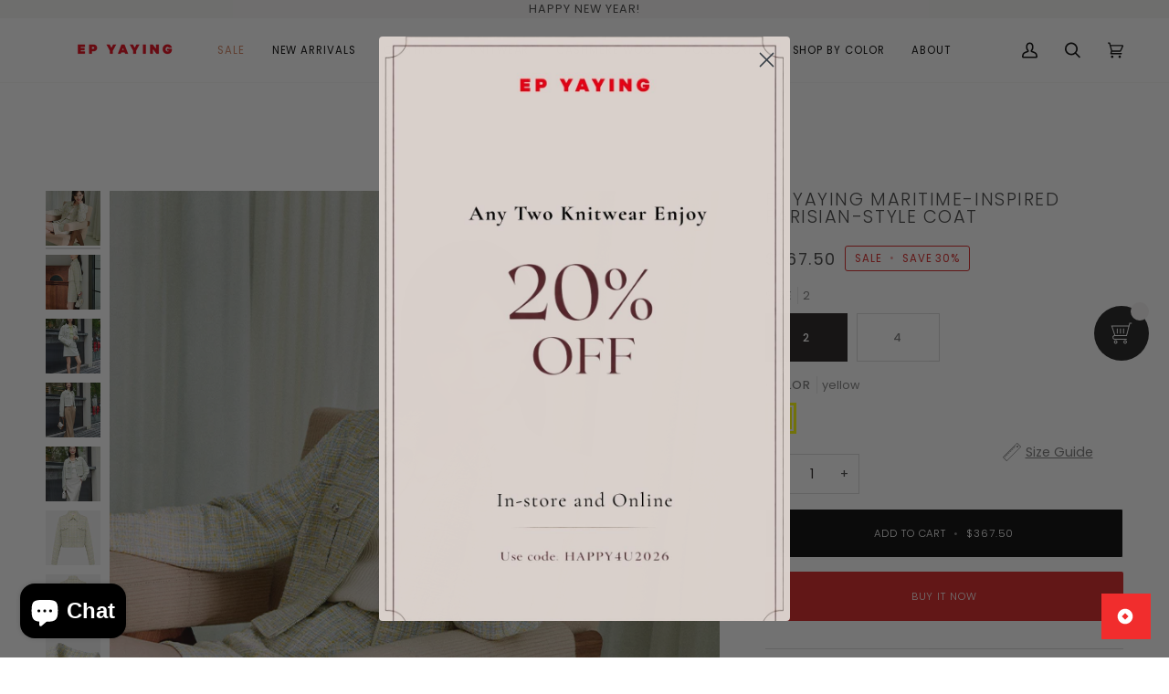

--- FILE ---
content_type: text/css
request_url: https://www.epyaying-shop.com/cdn/shop/t/13/assets/ecom-67323ec312d61c81cd0dc562.css?v=27112876190589268911755736694
body_size: 4023
content:
@font-face{font-family:centurygothic;src:url(/cdn/shop/files/centurygothic.ttf?v=1750268297&display=swap) format("truetype");font-display:swap}@font-face{font-family:centurygothic_bold;src:url(/cdn/shop/files/centurygothic_bold.ttf?v=1750268415&display=swap) format("truetype");font-display:swap}.ecom-column{position:relative}.ecom-column>.core__column--wrapper{align-items:flex-start;display:flex}.ecom-column__overlay .ecom-overlay{pointer-events:none}.ecom-column__overlay>.ecom-overlay,.ecom-column__overlay .ecom-video-background-youtube{position:absolute;top:0;right:0;bottom:0;left:0}@media only screen and (min-width: 768px){.ecom-column>.core__column--wrapper{height:100%}}.ecom-use-parallax{background:unset!important}.ecom-parallax-background{position:absolute;width:100%;height:100%;display:flex;overflow:hidden}.ecom-parallax-background img{object-fit:cover;width:100%;position:absolute;top:0;left:50%;transform:translate(-50%);pointer-events:none}.ecom-row{width:100%;position:relative}.ecom-video-background-youtube-wrapper{overflow:hidden}.ecom-section__overlay>.ecom-overlay,.ecom-section__overlay .ecom-video-background-youtube,.ecom-video-background-youtube-wrapper{position:absolute;top:0;left:0;bottom:0;right:0}.ecom-row:not(.ecom-section){float:left}.ecom-row.ecom-section{clear:both}.ecom-row:hover{z-index:1}.ecom-row>div.core__row--columns.core__row--full{max-width:100%}@media (min-aspect-ratio: 16/9){.ecom-section__overlay .ecom-video-background-youtube{height:300%;top:-100%}}@media (max-aspect-ratio: 16/9){.ecom-section__overlay .ecom-video-background-youtube{width:300%;left:-100%}}@supports not (aspect-ratio: 16 / 9){.ecom-video-background-youtube:before{display:block;content:"";width:100%;padding-top:56.25%}.ecom-video-background-youtube .ecom-video-background{position:absolute;top:0;right:0;bottom:0;left:0}.ecom-video-background{-o-object-fit:unset!important;object-fit:unset!important}}@media (max-width: 767px){.ecom-section__video-bg .ecom-video-background-youtube{display:none}}.element__divi{overflow:hidden}.ecom__element-divi{display:flex}.divi-line{border:0;border-bottom:1px solid #D1D5DB}.divi-cont{position:relative;z-index:1;display:flex;align-items:center;transition:all .3s;color:#818a91;width:100%}.divi-cont span{display:flex;white-space:nowrap}.divi-cont-before,.divi-cont-after{display:block;border:0}.divi-style{padding:0!important;border-bottom:2px solid #D1D5DB}.divi-cont>*{margin:0}.divi-cont svg{width:36px;height:auto}.line-style-zigzag .divi-line,.line-style-zigzag .divi-cont-before,.line-style-zigzag .divi-cont-after,.line-style-curly .divi-line,.line-style-curly .divi-cont-before,.line-style-curly .divi-cont-after{height:var(--divi-line-height);background-size:var(--divi-line-height) 100%;background-repeat:repeat-x;border:none;background-image:var(--divi-background-url)}.ecom__element-divi .ecom-image-default{width:300px;flex-shrink:0}.ecom__element-divi .ecom-base-image .ecom-image-picture{width:100%;max-width:100%}.ecom__element-divi .ecom-base-image picture{overflow:hidden;flex:1 1 auto;min-height:1px}.ecom__element-divi .ecom-base-image .ecom-image-picture img{width:100%}.ecom__element-divi .ecom-image-default .ecom-image-picture img{object-fit:contain}.divi-cont-before.divi-style,.divi-cont-after.divi-style{flex:var(--flex-desktop);width:var(--divider-width)}@media (max-width: 1024px){.divi-cont-before.divi-style,.divi-cont-after.divi-style{flex:var(--flex-tablet);width:var(--divider-width-tablet)}}@media (max-width: 767px){.divi-cont-before.divi-style,.divi-cont-after.divi-style{flex:var(--flex-mobile);width:var(--divider-width-mobile)}}.image-resize{width:auto!important;max-width:100%!important}.ecom-base-image .ecom-container-image.resize .ecom-image-content-position.ecom-image-default picture{height:var(--height-resize)!important;width:var(--width-resize)!important}.ecom-base-image .ecom-container-image.resize .ecom-image-content-position.ecom-image-default .ecom-image-picture img{width:100%!important;height:100%!important}.ecom-container-image.resize .ecom-image-content-position.ecom-image-default.ecom-base-image-container-overlay{width:var(--width-resize)!important;user-select:none;-ms-user-select:none;-webkit-user-select:none}.ecom-container-image.resize .ecom-image-picture *{pointer-events:none}.ecom-base-image.ecom-overlay>.ecom-overlay-text{text-align:center}.ecom-image-align{display:flex}.ecom-image-picture-link,.ecom-image-picture{overflow:hidden;width:100%;height:100%}.ecom-base-image .ecom-image-picture img{min-height:1px;object-position:var(--object-position)}.ecom-base-image picture{overflow:hidden;flex:1 1 auto;min-height:1px}.ecom-base-image picture img{display:block;max-width:100%;height:auto;width:100%}.ecom-base-image figure{display:flex}.ecom-container-image{display:flex;flex-direction:column;width:100%}.ecom-image-picture-link,.ecom-image-content-position{position:relative}.ecom-base-image.ecom-overlay{position:absolute;z-index:1;opacity:.5;display:flex;align-items:center;justify-content:center;top:0;left:0;right:0;bottom:0}.ecom-image__caption{width:100%}.ecom-base-image .ecom-image-picture,.ecom-base-image .ecom-image-picture img{width:100%;max-width:100%}.ecom-base-image .ecom-base-image-container-overlay:hover>.ecom-overlay{background-color:#1118274d}.ecom-base-image.image-highlight:after{content:"";position:fixed;top:0;right:0;bottom:0;left:0;background:#000000bf;z-index:999;opacity:1;pointer-events:none}.ecom-base-image.image-highlight .ecom-container-image{z-index:1000}@media (max-width: 1024px){.ecom-base-image .ecom-image-picture img{object-position:var(--object-position-tablet)}}@media (max-width: 767px){.ecom-base-image .ecom-image-picture img{object-position:var(--object-position-mobile)}}.ecom__text--dropcap:first-letter{font-size:40px;color:#2bcf19;display:inline-flex;border-style:solid;border-width:1px;border-color:transparent;float:left;line-height:1}.ecom__text--dropcap.has-drop-cap-view-default:first-letter{border:none}body[ecom-loaded] .ecom-sections .element__text a{cursor:auto}.text-content.ecom-html{overflow:hidden;position:relative}.ecom-text--is-mark:after{position:absolute;content:"";left:0;right:0;bottom:0;height:150px;background:linear-gradient(#fff0,#fff);pointer-events:none}.ecom-text_view-more-btn,.ecom-text_view-less-btn{display:flex;background:none;outline:none;border:none;align-items:center}.ecom__element--button-icon{display:flex;align-items:center}.ecom-text_view-more-btn svg,.ecom-text_view-less-btn svg{width:16px;color:#fff}sub,sup{position:relative;font-size:75%;line-height:0;vertical-align:baseline}sup{top:-.5em}sub{bottom:-.25em}.el__heading--tooltip-wrapper{position:relative;display:inline-block}.el__heading--tooltip-wrapper svg{width:18px;cursor:pointer}.el__heading--tooltip-content{line-height:16px;max-width:200px;position:absolute;display:block;width:max-content;opacity:0;padding:5px;visibility:hidden;font-size:14px;background-color:#545454;color:#fff;border-radius:5px;transition:.5s ease all;z-index:999}.el__heading--tooltip-content.el__tooltip-tablet,.el__heading--tooltip-content.el__tooltip-mobile{display:none}.el__heading--tooltip-bottom{left:50%;transform:translate(-50%,10px)}.el__heading--tooltip-left{transform:translate(-20px,-50%);right:100%;top:50%}.el__heading--tooltip-top{left:50%;bottom:100%;transform:translate(-50%,-10px)}.el__heading--tooltip-right{top:50%;left:100%;transform:translate(20px,-50%)}.tooltip__arrow:before{position:absolute;content:"";width:8px;height:8px;background:inherit;z-index:-1}.tooltip__arrow.el__heading--tooltip-bottom:before{top:0;transform:translate(-50%,-50%) rotate(45deg);left:50%}.tooltip__arrow.el__heading--tooltip-top:before{transform:translate(-50%,50%) rotate(45deg);bottom:0%;left:50%}.tooltip__arrow.el__heading--tooltip-right:before{transform:translate(-50%,50%) rotate(45deg);bottom:50%;left:0%}.tooltip__arrow.el__heading--tooltip-left:before{transform:translate(50%,50%) rotate(45deg);bottom:50%;right:0%}.el__heading--tooltip-wrapper svg:hover~.el__heading--tooltip-bottom,.el__heading--tooltip-wrapper svg:hover~.el__heading--tooltip-top{opacity:1;visibility:visible;transform:translate(-50%)}.el__heading--tooltip-wrapper svg:hover~.el__heading--tooltip-left{opacity:1;visibility:visible;transform:translate(-15px,-50%)}.el__heading--tooltip-wrapper svg:hover~.el__heading--tooltip-right{opacity:1;visibility:visible;transform:translate(15px,-50%)}@media screen and (max-width: 1024px){.el__heading--tooltip-content.el__tooltip-desktop{display:none}.el__heading--tooltip-content.el__tooltip-tablet{display:block}}@media screen and (max-width: 767px){.el__heading--tooltip-content.el__tooltip-tablet{display:none}.el__heading--tooltip-content.el__tooltip-mobile{display:block}}.ecom-base-gallery .ecom-gallery--item .ecom-overlay-text{width:100%;padding:1rem;word-break:break-word}.ecom-base-gallery-grid{display:grid}.ecom-base-gallery-block{display:block}.ecom-gallery--container{grid-gap:var(--ecom-gallery-gap, 30px) var(--ecom-gallery-gap, 30px)}.ecom-gallery--container{grid-template-columns:repeat(4,1fr)}.ecom-gallery--item figure{display:flex;flex-direction:column}.ecom-gallery--item a{position:relative}.ecom-gallery--item img{width:100%}.ecom-base-gallery-overlay.ecom-overlay{position:absolute;top:0;right:0;bottom:0;left:0;z-index:1;align-items:center;justify-content:center;pointer-events:none;display:flex;text-align:center}.ecom-base-gallery .ecom-gallery--caption,.ecom-base-gallery .ecom-image-default{width:100%}.element__social.ecom-element{display:flex;flex-wrap:wrap}.ecom__element-social{display:flex;width:auto;border-radius:4px;border-width:0px;border-style:solid}.ecom__element-social .element-social-link{display:flex;align-items:center;text-decoration:none;width:100%;justify-content:center}.icon-border .element-social-link{justify-content:flex-start}.element-social-link.left{flex-direction:row}.element-social-link.right{flex-direction:row-reverse}.element-social-link span{display:inline-flex}.social-icon{display:inline-flex;color:#fff;padding:10px;border:0;border-style:solid;border-color:#fff;height:100%}.social-icon svg{width:24px;height:auto;fill:currentColor}.element-social-label{flex:1;justify-content:center;text-align:center;padding:7px 10px;color:#fff}.ecom__element-social.facebook{border-color:#3b5998;background-color:#3b5998}.ecom__element-social.twitter{border-color:#000;background-color:#000}.ecom__element-social.linkedIn{border-color:#0077b5;background-color:#0077b5}.ecom__element-social.pinterest{border-color:#bd081c;background-color:#bd081c}.ecom__element-social.reddit{border-color:#ff4500;background-color:#ff4500}.ecom__element-social.vk{border-color:#45668e;background-color:#45668e}.ecom__element-social.ok{border-color:#f4731c;background-color:#f4731c}.ecom__element-social.tumblr{border-color:#476475;background-color:#476475}.ecom__element-social.digg{border-color:#005be2;background-color:#005be2}.ecom__element-social.skype{border-color:#00aff0;background-color:#00aff0}.ecom__element-social.stumbleUpon{border-color:#eb4924;background-color:#eb4924}.ecom__element-social.mix{border-color:#f3782b;background-color:#f3782b}.ecom__element-social.telegram{border-color:#2ca5e0;background-color:#2ca5e0}.ecom__element-social.pocket{border-color:#ef3f56;background-color:#ef3f56}.ecom__element-social.xing{border-color:#026466;background-color:#026466}.ecom__element-social.whatsApp{border-color:#25d366;background-color:#25d366}.ecom__element-social.email{border-color:#ea4335;background-color:#ea4335}.ecom__element-social.custom{border-color:#059669;background-color:#059669}.ecom-element.ecom-shopify.ecom-shopify__menu-container .ecom-shopify__menu-list--mobile--wrapper{display:none;position:fixed;z-index:100;left:0;top:0;width:100%;height:100%;background:#74777999}.ecom-shopify__menu-list--mobile--wrapper .ecom-shopify__menu-list--mobile{position:fixed;width:350px;max-width:90%;padding:40px 20px;background:#fff;top:0;bottom:0;left:0;z-index:100;-webkit-animation-name:ecom-animation-menu__left-to-right;animation-name:ecom-animation-menu__left-to-right;-webkit-animation-duration:.3s;animation-duration:.3s;-webkit-animation-fill-mode:both;animation-fill-mode:both;transition:all .3s linear}@keyframes ecom-animation-menu__left-to-right{0%{opacity:0;transform:translate(-100%)}to{opacity:1;transform:translate(0)}}.ecom-element.ecom-shopify.ecom-shopify__menu-container .ecom-shopify__menu-list[data-menu-layout=horizontal]{display:flex;flex-flow:wrap;align-content:center;justify-content:center;align-items:center;list-style:none;position:relative}.ecom-shopify__menu-container .ecom-shopify__menu-list[data-menu-layout=horizontal] .ecom-shopify__menu-item{position:relative;display:block}.ecom-shopify__menu-list[data-menu-layout=horizontal] .ecom-shopify__menu-item--has-children:hover>ul.ecom-shopify__menu-sub-menu{opacity:1;z-index:9;visibility:visible;transform:translate(-50%)}.ecom-shopify__menu-list[data-menu-layout=horizontal] .ecom-shopify__menu-item--has-children:hover .ecom-menu_item .ecom-element--menu_icon .ecom-element--menu_icon--active{display:flex}.ecom-shopify__menu-list[data-menu-layout=horizontal] .ecom-shopify__menu-item--has-children:hover .ecom-menu_item .ecom-element--menu_icon .ecom-element--menu_icon--normal{display:none}.ecom-shopify__menu-list[data-menu-layout=horizontal] .ecom-shopify__menu-item ul.ecom-shopify__menu-sub-menu{display:flex;flex-direction:column;opacity:0;visibility:hidden;position:absolute;list-style:none;transform:translate(-50%,10px);transition:.5s ease all;left:50%;background-color:#fff;border:1px solid #eee;width:max-content}.ecom-shopify__menu-container .ecom-shopify__menu-list[data-menu-layout=horizontal] .ecom-shopify__menu-sub-menu .ecom-element--menu_icon{display:none}.ecom-shopify__menu-container .ecom-shopify__menu-list[data-menu-layout=horizontal] .ecom-shopify__menu-sub-menu .ecom-menu_item.ecom-items{padding:10px}.ecom-shopify__menu-container .ecom-shopify__menu-list[data-menu-layout=horizontal] .ecom-shopify__menu-child-link-item--has-children .ecom-element--menu_title:first-child{margin-bottom:10px;position:relative;font-weight:500;text-transform:uppercase;pointer-events:none;cursor:inherit}.ecom-shopify__menu-container .ecom-shopify__menu-list[data-menu-layout=horizontal] .ecom-shopify__menu-child-link-item--has-children .ecom-element--menu_title:first-child:before{content:"";position:absolute;width:30px;height:1px;background-color:#0000004d;bottom:0;left:10px}.ecom-shopify__menu-container .ecom-shopify__menu-list[data-menu-layout=vertical] ul.ecom-shopify__menu-sub-menu,.ecom-shopify__menu-container .ecom-shopify__menu-list--mobile ul.ecom-shopify__menu-sub-menu{max-height:0;overflow:hidden;margin-left:8px;transition:.25s ease all}.ecom-shopify__menu-list .ecom-shopify__menu-item .ecom-menu_item .ecom-element--menu_title,.ecom-shopify__menu-list--mobile .ecom-shopify__menu-item .ecom-menu_item .ecom-element--menu_title{display:flex}.ecom-shopify__menu-list,.ecom-shopify__menu-list--mobile{list-style:none}.ecom-menu_item:not(.ecom-menu_item.ecom-item-active) .ecom-element--menu_icon .ecom-element--menu_icon--normal{display:flex}.ecom-menu_item:not(.ecom-menu_item.ecom-item-active) .ecom-element--menu_icon .ecom-element--menu_icon--active{display:none}.ecom-menu_item.ecom-item-active .ecom-element--menu_icon .ecom-element--menu_icon--normal{display:none}.ecom-menu_item.ecom-item-active .ecom-element--menu_icon .ecom-element--menu_icon--active{display:flex}.ecom-element--menu_icon{display:flex;align-items:center}.ecom-element--menu_icon--normal svg,.ecom-element--menu_icon--active svg{height:12px;width:12px;display:flex}.ecom-menu__icon-humber{visibility:hidden;opacity:0;position:relative;top:0;left:0;display:none;cursor:pointer}.ecom-menu__icon-humber svg{width:30px;height:30px}.ecom-menu-collapse-close--mobile{display:none;position:absolute;right:10px;top:10px;width:20px;height:20px;cursor:pointer;z-index:100}.ecom-menu__icon-humber--wrapper{display:flex}@media screen and (max-width: 1024px){.ecom-element.ecom-shopify.ecom-shopify__menu-container .ecom-shopify__menu-list--mobile.ecom-show{display:block;transform:translate(0);visibility:visible;opacity:1}.ecom-menu-collapse-close--mobile{display:flex}.ecom-menu__icon-humber{display:flex;visibility:visible;opacity:1}.ecom-element.ecom-shopify.ecom-shopify__menu-container .ecom-shopify__menu-list--mobile--wrapper~.ecom-shopify__menu-list--wrapper{display:none!important}}.ecom-core.ecom-qocekig7di{width:100%}.ecom-core.ecom-qocekig7di>div.core__column--wrapper>div.core__blocks>div.core__blocks--body>div.ecom-block.elmspace:not(:first-child){margin-top:0}@media screen and (max-width: 767px) and (min-width: 101px){.ecom-core.ecom-qocekig7di{width:100%}}.ecom-core.ecom-axio2vxoeur>.core__row--columns>.ecom-column>.core__column--wrapper{padding:0}.ecom-core.ecom-axio2vxoeur{padding-top:35px!important;padding-bottom:35px!important}@media screen and (max-width: 1024px) and (min-width: 768px){.ecom-core.ecom-axio2vxoeur{padding-top:15px!important;padding-bottom:15px!important}}@media screen and (max-width: 767px) and (min-width: 101px){.ecom-core.ecom-axio2vxoeur{padding:15px 0 0!important}}.ecom-core.ecom-tts2z7xcb59{width:100%}@media screen and (max-width: 767px) and (min-width: 101px){.ecom-core.ecom-tts2z7xcb59{width:100%}}@media screen and (max-width: 767px) and (min-width: 101px){html body .ecom-core.ecom-vxmyrhg8iy .ecom-core.ecom-tts2z7xcb59>div.core__column--wrapper{padding-right:15px!important;padding-left:15px!important}}.ecom-core.ecom-ppaetkvrpd .ecom-text--more-actions button,.ecom-core.ecom-ppaetkvrpd .ecom-text--less-actions button{gap:6px}.ecom-core.ecom-ppaetkvrpd .text-content,.ecom-core.ecom-ppaetkvrpd .text-content a,.ecom-core.ecom-ppaetkvrpd .text-content p,.ecom-core.ecom-ppaetkvrpd .text-content span{text-align:center;color:#202525}.ecom-core.ecom-ppaetkvrpd .text-content,.ecom-core.ecom-ppaetkvrpd .text-content a,.ecom-core.ecom-ppaetkvrpd .text-content a a,.ecom-core.ecom-ppaetkvrpd .text-content p,.ecom-core.ecom-ppaetkvrpd .text-content p a,.ecom-core.ecom-ppaetkvrpd .text-content span,.ecom-core.ecom-ppaetkvrpd .text-content span a{font-size:16px;font-weight:400;text-transform:none;font-style:normal;text-decoration:none;line-height:1.6em;font-family:centurygothic,sans-serif;letter-spacing:0px}.ecom-core.ecom-ppaetkvrpd .ecom-text_view-more-btn{justify-content:flex-start;text-decoration:underline;font-size:none;color:#fff;background-color:#0691b1;border-radius:2px;padding-top:5px;padding-bottom:5px}.ecom-core.ecom-ppaetkvrpd .ecom-text_view-more-btn:hover{background-color:#0691b1b0}.ecom-core.ecom-ppaetkvrpd .ecom-text_view-less-btn{text-decoration:underline;color:#fff;background-color:#0691b1;border-radius:2px;padding-top:5px;padding-bottom:5px}.ecom-core.ecom-ppaetkvrpd .ecom-text_view-less-btn:hover{background-color:#0691b1b0}@media screen and (max-width: 767px) and (min-width: 101px){.ecom-core.ecom-ppaetkvrpd .text-content,.ecom-core.ecom-ppaetkvrpd .text-content a,.ecom-core.ecom-ppaetkvrpd .text-content p,.ecom-core.ecom-ppaetkvrpd .text-content span{text-align:center}.ecom-core.ecom-ppaetkvrpd .text-content,.ecom-core.ecom-ppaetkvrpd .text-content a,.ecom-core.ecom-ppaetkvrpd .text-content a a,.ecom-core.ecom-ppaetkvrpd .text-content p,.ecom-core.ecom-ppaetkvrpd .text-content p a,.ecom-core.ecom-ppaetkvrpd .text-content span,.ecom-core.ecom-ppaetkvrpd .text-content span a{font-size:15px}}.ecom-core.ecom-ppaetkvrpd{padding-bottom:0!important}@media screen and (max-width: 767px) and (min-width: 101px){.ecom-core.ecom-ppaetkvrpd{margin-bottom:15px!important}}.ecom-core.ecom-0kb2jrhs9ux .ecom__element-divi,.ecom-core.ecom-0kb2jrhs9ux .divi-cont{justify-content:center}.ecom-core.ecom-0kb2jrhs9ux .divi-cont{grid-column-gap:7px}.ecom-core.ecom-0kb2jrhs9ux .divi-line.divi-style{width:100%}.ecom-core.ecom-0kb2jrhs9ux .ecom__element-divi .divi-style{border-color:#d3d3d3;border-bottom-width:1px}.ecom-core.ecom-0kb2jrhs9ux .ecom__element-divi{padding-top:10px;padding-bottom:10px}.ecom-core.ecom-0kb2jrhs9ux{padding-right:15px!important;padding-bottom:0!important;padding-left:15px!important}@media screen and (max-width: 767px) and (min-width: 101px){.ecom-core.ecom-0kb2jrhs9ux{padding-bottom:0!important}}.ecom-core.ecom-bq88u6th6pq{padding-top:65px!important;padding-bottom:65px!important}@media screen and (max-width: 1024px) and (min-width: 768px){.ecom-core.ecom-bq88u6th6pq{padding-top:15px!important;padding-bottom:15px!important}}@media screen and (max-width: 767px) and (min-width: 101px){.ecom-core.ecom-bq88u6th6pq{padding:15px 0 0!important}}.ecom-core.ecom-vbhqndieyc{width:30%}@media screen and (max-width: 1024px) and (min-width: 768px){.ecom-core.ecom-vbhqndieyc{width:33.33%}}@media screen and (max-width: 767px) and (min-width: 101px){.ecom-core.ecom-vbhqndieyc{width:100%}}.ecom-core.ecom-75zuybhprdj .ecom-base-gallery .ecom-gallery--container{grid-template-columns:repeat(2,1fr);--ecom-gallery-gap:12px}.ecom-core.ecom-75zuybhprdj .ecom-image-align{align-items:center}.ecom-core.ecom-75zuybhprdj .ecom-base-gallery .ecom-gallery--item .ecom-image-default,.ecom-core.ecom-75zuybhprdj .ecom-base-gallery .ecom-gallery--item .ecom-image-default .ecom-image-default{opacity:1}.ecom-core.ecom-75zuybhprdj .ecom-base-gallery .ecom-gallery--item .ecom-image-default,.ecom-core.ecom-75zuybhprdj .ecom-base-gallery .ecom-gallery--item .ecom-image-default .ecom-image-default,.ecom-core.ecom-75zuybhprdj .ecom-base-gallery .ecom-gallery--item .ecom-image-default>picture,.ecom-core.ecom-75zuybhprdj .ecom-base-gallery .ecom-gallery--item .ecom-image-default>img{border-radius:0;overflow:hidden}.ecom-core.ecom-75zuybhprdj .ecom-base-gallery .ecom-gallery--item .ecom-image-default:hover,.ecom-core.ecom-75zuybhprdj .ecom-base-gallery .ecom-gallery--item .ecom-image-default:hover .ecom-image-default{opacity:1}.ecom-core.ecom-75zuybhprdj{margin-top:24px!important;padding-bottom:0!important}.ecom-core.ecom-ebroha6cwo7 .element__heading .ecom__heading{text-align:left}.ecom-core.ecom-ebroha6cwo7 .element__heading .ecom__heading,.ecom-core.ecom-ebroha6cwo7 .element__heading .ecom__heading a{font-weight:700;font-size:16px;line-height:1.25em;letter-spacing:0px;font-family:centurygothic_bold,sans-serif}.ecom-core.ecom-ebroha6cwo7 .element__heading .ecom__heading,.ecom-core.ecom-ebroha6cwo7 .element__heading .ecom__heading a{color:#000}@media screen and (max-width: 1024px) and (min-width: 768px){.ecom-core.ecom-ebroha6cwo7 .element__heading .ecom__heading{text-align:left}}@media screen and (max-width: 767px) and (min-width: 101px){.ecom-core.ecom-ebroha6cwo7 .element__heading .ecom__heading{text-align:left}}.ecom-core.ecom-ebroha6cwo7{padding-bottom:0!important}@media screen and (max-width: 1024px) and (min-width: 768px){.ecom-core.ecom-ebroha6cwo7{padding-bottom:0!important}}.ecom-core.ecom-ddam2wmu5sc{width:15%}@media screen and (max-width: 1024px) and (min-width: 768px){.ecom-core.ecom-ddam2wmu5sc{width:33.33%}}@media screen and (max-width: 767px) and (min-width: 101px){.ecom-core.ecom-ddam2wmu5sc{width:100%}}.ecom-core.ecom-hm48cvxz3r .ecom-shopify__menu-item a,.ecom-core.ecom-hm48cvxz3r .ecom-shopify__menu-item a a{text-decoration:none;font-weight:400;font-family:centurygothic,sans-serif;font-size:16px;line-height:1.6em}.ecom-core.ecom-hm48cvxz3r .ecom-shopify__menu-item a{color:#202525;transition:all .4s ease;margin-bottom:16px}.ecom-core.ecom-hm48cvxz3r .ecom-shopify__menu-item a:hover,.ecom-core.ecom-hm48cvxz3r .ecom-shopify__menu-item a.ecom-text-active{color:#385965}.ecom-core.ecom-hm48cvxz3r ul.ecom-shopify__menu-list{list-style:none}.ecom-core.ecom-spkm95jekzj .element__heading .ecom__heading{text-align:left}.ecom-core.ecom-spkm95jekzj .element__heading .ecom__heading,.ecom-core.ecom-spkm95jekzj .element__heading .ecom__heading a{font-weight:700;font-size:16px;line-height:1.25em;letter-spacing:0px;font-family:centurygothic_bold,sans-serif}.ecom-core.ecom-spkm95jekzj .element__heading .ecom__heading,.ecom-core.ecom-spkm95jekzj .element__heading .ecom__heading a{color:#000}@media screen and (max-width: 1024px) and (min-width: 768px){.ecom-core.ecom-spkm95jekzj .element__heading .ecom__heading{text-align:left}}@media screen and (max-width: 767px) and (min-width: 101px){.ecom-core.ecom-spkm95jekzj .element__heading .ecom__heading{text-align:left}}.ecom-core.ecom-spkm95jekzj{padding-bottom:0!important}@media screen and (max-width: 1024px) and (min-width: 768px){.ecom-core.ecom-spkm95jekzj{padding-bottom:0!important}}.ecom-core.ecom-b6xd5vyyc14{width:15%}@media screen and (max-width: 1024px) and (min-width: 768px){.ecom-core.ecom-b6xd5vyyc14{width:33.33%}}@media screen and (max-width: 767px) and (min-width: 101px){.ecom-core.ecom-b6xd5vyyc14{width:100%}}.ecom-core.ecom-xw745qyk6a .ecom-shopify__menu-item a,.ecom-core.ecom-xw745qyk6a .ecom-shopify__menu-item a a{text-decoration:none;font-weight:400;font-family:centurygothic,sans-serif;font-size:16px;line-height:1.6em}.ecom-core.ecom-xw745qyk6a .ecom-shopify__menu-item a{color:#202525;transition:all .4s ease;margin-bottom:16px}.ecom-core.ecom-xw745qyk6a .ecom-shopify__menu-item a:hover,.ecom-core.ecom-xw745qyk6a .ecom-shopify__menu-item a.ecom-text-active{color:#a82cf5}.ecom-core.ecom-xw745qyk6a ul.ecom-shopify__menu-list{list-style:none}.ecom-core.ecom-hv6j6iu56tg .element__heading .ecom__heading{text-align:left}.ecom-core.ecom-hv6j6iu56tg .element__heading .ecom__heading,.ecom-core.ecom-hv6j6iu56tg .element__heading .ecom__heading a{font-weight:700;font-size:16px;line-height:1.25em;letter-spacing:0px;font-family:centurygothic_bold,sans-serif}.ecom-core.ecom-hv6j6iu56tg .element__heading .ecom__heading,.ecom-core.ecom-hv6j6iu56tg .element__heading .ecom__heading a{color:#000}@media screen and (max-width: 1024px) and (min-width: 768px){.ecom-core.ecom-hv6j6iu56tg .element__heading .ecom__heading{text-align:left}}@media screen and (max-width: 767px) and (min-width: 101px){.ecom-core.ecom-hv6j6iu56tg .element__heading .ecom__heading{text-align:left}}.ecom-core.ecom-hv6j6iu56tg{padding-bottom:0!important}.ecom-core.ecom-up21os3x3fn{width:40%}@media screen and (max-width: 1024px) and (min-width: 768px){.ecom-core.ecom-up21os3x3fn{width:100%}}@media screen and (max-width: 767px) and (min-width: 101px){.ecom-core.ecom-up21os3x3fn{width:100%}}html body .ecom-core.ecom-vxmyrhg8iy .ecom-core.ecom-up21os3x3fn>div.core__column--wrapper{padding-right:30%!important}@media screen and (max-width: 767px) and (min-width: 101px){html body .ecom-core.ecom-vxmyrhg8iy .ecom-core.ecom-up21os3x3fn>div.core__column--wrapper{padding-right:15px!important}}.ecom-core.ecom-97urmlx8hhe .ecom-element.element__social{justify-content:flex-start}.ecom-core.ecom-97urmlx8hhe .ecom__element-social{background-color:#fff0;margin-right:10px;margin-left:-10px;padding-left:0}.ecom-core.ecom-97urmlx8hhe .element__social .social-icon svg{height:18px;width:18px}.ecom-core.ecom-97urmlx8hhe .element__social .social-icon{color:#000}.ecom-core.ecom-97urmlx8hhe .element__social .social-icon:hover{color:#a82cf5}@media screen and (max-width: 767px) and (min-width: 101px){.ecom-core.ecom-97urmlx8hhe .ecom-element.element__social{justify-content:center}}.ecom-core.ecom-97urmlx8hhe{margin-top:40px!important;padding-bottom:0!important}@media screen and (max-width: 1024px) and (min-width: 768px){.ecom-core.ecom-97urmlx8hhe{margin-top:20px!important}}@media screen and (max-width: 767px) and (min-width: 101px){.ecom-core.ecom-97urmlx8hhe{margin-top:20px!important}}.ecom-core.ecom-4rz1tn5vwrm .ecom-text--more-actions button,.ecom-core.ecom-4rz1tn5vwrm .ecom-text--less-actions button{gap:6px}.ecom-core.ecom-4rz1tn5vwrm .text-content,.ecom-core.ecom-4rz1tn5vwrm .text-content a,.ecom-core.ecom-4rz1tn5vwrm .text-content p,.ecom-core.ecom-4rz1tn5vwrm .text-content span{text-align:left;color:#000}.ecom-core.ecom-4rz1tn5vwrm .text-content,.ecom-core.ecom-4rz1tn5vwrm .text-content a,.ecom-core.ecom-4rz1tn5vwrm .text-content a a,.ecom-core.ecom-4rz1tn5vwrm .text-content p,.ecom-core.ecom-4rz1tn5vwrm .text-content p a,.ecom-core.ecom-4rz1tn5vwrm .text-content span,.ecom-core.ecom-4rz1tn5vwrm .text-content span a{font-size:16px;font-weight:400;text-transform:none;font-style:normal;text-decoration:none;line-height:1.6em;font-family:centurygothic,sans-serif}.ecom-core.ecom-4rz1tn5vwrm .ecom-text_view-more-btn{justify-content:flex-start;text-decoration:underline;font-size:none;color:#fff;background-color:#0691b1;border-radius:2px;padding-top:5px;padding-bottom:5px}.ecom-core.ecom-4rz1tn5vwrm .ecom-text_view-more-btn:hover{background-color:#0691b1b0}.ecom-core.ecom-4rz1tn5vwrm .ecom-text_view-less-btn{text-decoration:underline;color:#fff;background-color:#0691b1;border-radius:2px;padding-top:5px;padding-bottom:5px}.ecom-core.ecom-4rz1tn5vwrm .ecom-text_view-less-btn:hover{background-color:#0691b1b0}@media screen and (max-width: 767px) and (min-width: 101px){.ecom-core.ecom-4rz1tn5vwrm .text-content,.ecom-core.ecom-4rz1tn5vwrm .text-content a,.ecom-core.ecom-4rz1tn5vwrm .text-content p,.ecom-core.ecom-4rz1tn5vwrm .text-content span{text-align:center}.ecom-core.ecom-4rz1tn5vwrm .text-content,.ecom-core.ecom-4rz1tn5vwrm .text-content a,.ecom-core.ecom-4rz1tn5vwrm .text-content a a,.ecom-core.ecom-4rz1tn5vwrm .text-content p,.ecom-core.ecom-4rz1tn5vwrm .text-content p a,.ecom-core.ecom-4rz1tn5vwrm .text-content span,.ecom-core.ecom-4rz1tn5vwrm .text-content span a{font-size:15px}}.ecom-core.ecom-4rz1tn5vwrm{margin-top:24px!important}.ecom-core.ecom-4rz1tn5vwrm .text-content a:hover{opacity:.8}.ecom-core.ecom-4rz1tn5vwrm .text-content>b{font-weight:500}.ecom-core.ecom-uwqhwxd3qu .ecom-image-align{align-items:flex-start}.ecom-core.ecom-uwqhwxd3qu .ecom-image-default{width:210px!important;max-width:210px!important}.ecom-core.ecom-uwqhwxd3qu .ecom-base-image .ecom-image-picture img,.ecom-core.ecom-uwqhwxd3qu .ecom-base-image .ecom-image-picture picture{height:67px!important}.ecom-core.ecom-uwqhwxd3qu .ecom-base-image .ecom-image-picture,.ecom-core.ecom-uwqhwxd3qu .ecom-base-image .ecom-image-picture .ecom-image-default,.ecom-core.ecom-uwqhwxd3qu .ecom-base-image .ecom-image-picture:hover,.ecom-core.ecom-uwqhwxd3qu .ecom-base-image .ecom-image-picture:hover .ecom-image-default{opacity:1}@media screen and (max-width: 767px) and (min-width: 101px){.ecom-core.ecom-uwqhwxd3qu .ecom-image-align{align-items:center}}.ecom-core.ecom-uwqhwxd3qu{padding-bottom:0!important}.ecom-core.ecom-rf70wsm2tj .ecom__element-divi,.ecom-core.ecom-rf70wsm2tj .divi-cont{justify-content:center}.ecom-core.ecom-rf70wsm2tj .divi-cont{grid-column-gap:7px}.ecom-core.ecom-rf70wsm2tj .divi-line.divi-style{width:100%}.ecom-core.ecom-rf70wsm2tj .ecom__element-divi .divi-style{border-color:#d3d3d3;border-bottom-width:1px}.ecom-core.ecom-rf70wsm2tj .ecom__element-divi{padding-top:10px;padding-bottom:10px}.ecom-core.ecom-rf70wsm2tj{padding-right:15px!important;padding-bottom:0!important;padding-left:15px!important}@media screen and (max-width: 1024px) and (min-width: 768px){.ecom-core.ecom-rf70wsm2tj{padding-bottom:0!important}}@media screen and (max-width: 767px) and (min-width: 101px){.ecom-core.ecom-rf70wsm2tj{padding-bottom:0!important}}.ecom-core.ecom-vxmyrhg8iy>div.core__row--columns{max-width:1230px}.ecom-core.ecom-vxmyrhg8iy>.core__row--columns>.ecom-column>.core__column--wrapper{padding:0}.ecom-core.ecom-vxmyrhg8iy{background-color:#fff}.ecom-core.ecom-vxmyrhg8iy{padding-right:15px!important;padding-left:15px!important}@media screen and (max-width: 1024px) and (min-width: 768px){.ecom-core.ecom-vxmyrhg8iy{padding-right:0!important;padding-left:0!important}}@media screen and (max-width: 767px) and (min-width: 101px){.ecom-core.ecom-vxmyrhg8iy{padding-right:0!important;padding-left:0!important}}
/*# sourceMappingURL=/cdn/shop/t/13/assets/ecom-67323ec312d61c81cd0dc562.css.map?v=27112876190589268911755736694 */
